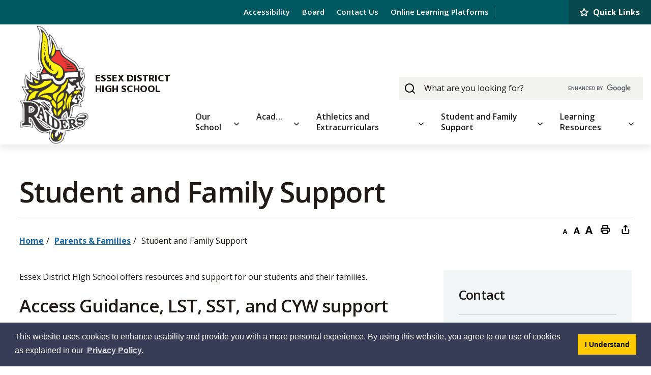

--- FILE ---
content_type: text/html; charset=utf-8
request_url: https://www.publicboard.ca/en/edhs/student-and-family-support.aspx?_mid_=7467
body_size: 23001
content:

<!DOCTYPE html>
<html lang="en" xml:lang="en" xmlns="http://www.w3.org/1999/xhtml">
<head>

<meta http-equiv="Content-Type" content="text/html; charset=utf-8" />
<meta http-equiv="Content-Style-Type" content="text/css">
<meta http-equiv="Content-Script-Type" content="text/javascript">
<meta name="viewport" content="width=device-width, initial-scale=1.0, minimum-scale=1.0, user-scalable=yes" />
<meta property="og:type" content="website" />


<script type="text/javascript">
    var esol_ico_width = 0;

    try {
        esol_ico_width = window.innerWidth
            || document.documentElement.clientWidth
            || document.body.clientWidth;
    } catch (err) { }

    var iCreateObject =
    {
        isSiteInDebugMode: "False".toLowerCase() == "true",
        isSiteInICreateMode: "False".toLowerCase() == "true",
        lang: "en",
        isIe8: false,
        corpHome: "https://www.publicboard.ca/",
        corpRoot: "/",
        gaTrackingCode: '',
        isSiteInLocalDevelopment: 'False'.toLowerCase() == "true",
        isSiteInPreviewMode: 'False'.toLowerCase() == "true",
        isiCreateGeneratedPage: 'False'.toLowerCase() == "true",
        newsFeeds: {},
        isMobile: esol_ico_width <= 767,
        calendarUrl: 'https://calendar.publicboard.ca/',
        iCreateTheme: '',
        fullPageUrl: 'https://www.publicboard.ca/en/edhs/student-and-family-support.aspx?_mid_=7467',        
        iCreatePageId: 2949,
        iCreateHome: 'https://icrt-publicboard.esolg.ca/',
        boardHome: 'https://gecdsb-icrt-publicboard.esolg.ca/',
        virtualPath: '11226206_gecdsb',
        schoolsitePath: 'edhs',
        schoolsiteName: 'Essex District High School',
        schoolNameForSite: 'Essex District High School',
        schoolsiteType: 'secondary',
        schoolsiteCode: '251',
        schoolEdsbyId: '909440',
        schoolGoogleSearchId: '44dbfb8c4503901f5',
        schoolFeedbackId: '9feb27c0-58dd-430e-ada3-de326b7cdd5a',
        editorHotKey: 'f9_f9',
        newsEmergencyBannerUrl: '/Modules/NewsModule/services/getAlertBannerFeeds.ashx',
        newsHost: '',
        siteTitle: 'Greater Essex County District School Board',
        publicFullPageUrl: 'https://www.publicboard.ca/en/edhs/student-and-family-support.aspx?_mid_=7467',
        monsidoPluginEnabled: 'False'.toLowerCase() == "true",
        languageResources: {"Modules_News_controls_Global_ViewMoreLinkTitle":"Click to view all","Modules_News_controls_Global_PauseAlert":"Pause","Modules_News_BlogComments_ErrorAuthorInvalidCharacters":"Comment Author include invalid characters","Modules_PageSubscription_controls_pageSubscriptionButton_ButtonTitle":"Click here to subscribe to this page updates","Common_includes_quicklinksAdvanced_Section3HeaderText":"News Centre","Modules_email_emailattachment_Instructions":"Please enter your email address, subject and message, and click the \"Send Email\" button.  If your request requires follow-up, please be sure to include your full name, day-time phone number and any relevant address information in the text of your email message.","Common_Includes_skipNavigation_SkipContentTitleText":"Skip Navigation and go to Content","Modules_News_Search_RefreshText":"Refresh","Modules_News_BlogPost_FeedLabel":"Feed","Modules_PageSubscription_GetPageSubscriptionForm_LastNameLabel":"Last Name","Modules_PageSubscription_GetPageSubscriptionForm_EmailFormatError":"Email is not in a valid format.","Modules_News_index_BackLinkTitleText":"Back to News","Modules_News_BlogSearch_CommentsLinkAltText":"link to Comments","Modules_News_controls_EmergencyAlertBanner_AttachmentTitle":"Attachments","Modules_PageSubscription_GetPageSubscriptionForm_LastNameError":"Last Name is a required field","Modules_News_BlogPost_ItemPlaceholder":"Enter item","Modules_AtoZ_BackToTop":"Back to Top","Modules_News_BlogComments_SubmitText":"Submit","Modules_search_hosted_OccurrencesText":"\u003cstrong\u003eoccurrences\u003c/strong\u003e:","Modules_Contact_Controls_BasicSearch_SearchFormLegend":"Search","Common_Includes_SubNavToggle_ViewFull_Text":"View full","Modules_News_BlogComments_ErrorAuthorBlank":"Comment Author must not be blank","Modules_email_Global_SubmitTitleText":"Click to Send Email","Modules_AtoZ_BackToTopTitleText":"Click to go Back To Top","Modules_News_Global_NewPostLinkTitle":"New Post","Modules_search_controls_Global_PlaceHolderText":"Search","Modules_email_emailattachment_NoIdError":"No Id has been specified please try again...","Modules_News_Global_RelatedPhotosText":"Related Photos","Modules_search_hosted_BasicSearchLabelText":"Basic Search","Modules_DocumentManager_search_input_label":"Search by Keywords","Modules_email_emailattachment_ErrorName":"Your name is required.","Common_Includes_popups_footerPopupCalendarC_Zone2Title":"Programs","Common_contrastIncreaseToast":"High Contrast Mode is on","Modules_News_BlogPost_PostText":"Post","Modules_email_emailattachment_differentClientContactError":"Email can not be sent. Please contact site administrator.","Modules_DocumentManager_results_modal_close_label":"Close","Common_Includes_popups_footerPopupCalendarC_Zone1Title":"Events","Modules_News_BlogPost_ContactEmailLabel":"Contact Email","Common_Includes_headInterior_TableScrollMessage":"Scroll right to view complete table","Modules_News_Global_AttachmentsHeading":"Attachments","Modules_PageSubscription_controls_pageSubscriptionButton_ButtonText":"Subscribe to page updates","Common_includes_facebookTicker_FacebookTitleText":"Link to Twitter","Common_Includes_IdLikeToDropdown_IdLikeToText":"I want to...","Modules_News_BlogPost_ImagesLabel":"Images (Image types allowed: PNG, JPEG, BMP, GIF)","Common_includes_quicklinksAdvanced_Section5ImageAltText":"Locate a Facility Image","Modules_Calendar_controls_Global_ViewAllTitleText":"View All Events","Modules_News_Search_PageNumberText":"Page Number","Modules_DocumentManager_results_view_document_text":"View Document","Modules_PageSubscription_GetPageSubscriptionForm_FormTitleText":"Subscribe to","Modules_News_BlogSearch_ArchiveHeaderText":"Archive","Modules_PageSubscription_GetPageSubscriptionForm_FirstNameLabel":"First Name","Modules_PageSubscription_GetPageSubscriptionForm_FirstNameError":"First Name is a required field","Modules_News_BlogPost_AttachmentLabel":"Attachments (Document types allowed: PDF, DOC, DOCX, XLS, XLSX)","Common_scripts_youTubePlayer_DescriptionTitleText":"Description","Modules_email_Global_CharactersRemaining":"characters left","Modules_News_Search_SearchBoxPlaceholder":"Search News...","Common_Includes_twitterFeed_ViewAllTitleText":"Link to Twitter","Modules_PDFBuilder_AddButtonText":"Add to Report","Common_Layouts_Homepage_TwitterFeedText":"Latest Tweets","Modules_News_BlogComments_CommentText":"Comment","Common_contrastDecreaseToast":"High Contrast Mode is off","Common_error_ErrorText":"Error","Common_Layouts_Global_MainMenuButton":"Menu","Modules_DocumentManager_filter_join_text":"and","Common_Login_UsernameText":"Username","Modules_DocumentManager_search_button_label":"Search","Common_includes_socialLinks_FollowUsText":"Connect","Modules_email_Global_SubmitText":"Send Email","Modules_email_emailattachment_AttachmentDelete":"Remove attached file","Common_Includes_IdLikeToDropdownMega_ViewAllText":"View All..","Modules_News_BlogPost_CancelText":"Cancel","Modules_News_BlogComments_CommentPluralText":"Comments","Modules_search_controls_search_SearchButtonAlt":"Go!","Modules_email_emailattachment_InvalidFileExtension":"Invalid attachment provided. Valid attachment extensions are .docx, .xlsx, .gif, .jpg, .jpeg, .png, .pdf","Common_scripts_youTubePlayer_TitleText":"Title","Modules_Contact_Controls_BasicSearch_SearchResultsHeading":"Search Results","Common_Layouts_Global_PauseTitleSocialTicker":"Pause Social Ticker","Modules_Contact_Controls_PhoneDirectory_DialLinkTitleText":"Click to dial","Common_Layouts_Global_PauseText":"Pause","Modules_Contact_Controls_PhoneDirectory_CollapseAllText":"Collapse All","Modules_email_Global_CloseWindowText":"Close this Window","Modules_News_confirm_ErrorMessage":"Unfortunately an error has occured while processing your confirmation. \u003cbr /\u003e We apologize for the inconvenience.","Modules_News_controls_Global_ErrorFeed":"An error occurred - Unable to pull content","Modules_News_BlogComments_DislikeText":"Dislike","Modules_NoSchoolOfficeHours_Text":"No Office Hours Info","AriaLabel_Modules_Newsv2_LightBoxClose":"Close Image Modal","Modules_News_BlogComplete_BackToItemText":"Back to Item","Common_Layouts_Global_LogoAltText":"Logo","Common_Includes_mobileSubNavContainer_SubNavTitle":"More in this Section...","Modules_email_emailattachment_ErrorCaptcha":"Please select the \"I\\\u0027m not a robot\" button and try again.","Modules_News_BlogSearch_PostListTitle":"Latest Posts","Modules_search_hosted_BasicSearchPanelTitle":"Basic Search","Modules_email_emailattachment_ErrorMessage":"Invalid message. Your message should contain at least 1 character and no more than 2000.\\r\\nYou have entered","Modules_Polling_GetCurrentPoll_SubmitPollText":"Vote Now!","Modules_email_MailTo_NameLabel":"Your Name","Common_Includes_Actions_PrintPage":"Print This Page","Common_includes_quicklinksAdvanced_Section6HeaderText":"Contact Us","Modules_News_BlogPost_ErrorInvalidImage":"is not a valid image file.","Modules_Polling_PollFeedError":"Unable to pull Poll data","Common_Includes_IdLikeTo_ViewAllTitleText":"View More for","Common_Includes_LocateFacility_ViewAllText":"View All...","Modules_search_hosted_NoResults":"No Search Results","Modules_News_BlogSearch_SearchHeaderText":"Search","Common_scripts_responsiveScripts_MainNavToggleText":"Toggle section","Modules_News_index_RSSAltText":"Open new window to subscribe via RSS","Common_Includes_FooterNav_DesignedByText":"By GHD Digital","Common_Includes_mobileDropdown_CloseIconAltText":"Close menu icon","Modules_NoSchoolBellTimes_Text":"No Bell Times Info","Modules_email_MailTo_RecipientEmailLabel":"Recipient Email","Modules_email_InstructionsRequired":"Required fields are marked with asterisks (*)","Modules_AtoZ_JavascriptDisabled":"\u003cp\u003eJavaScript Disabled. \u003c/p\u003e\u003cp\u003ePlease enable JavaScript to view this content.\u003c/p\u003e","Modules_News_BlogPost_ErrorMaxAttachments":"You have reached the maximum number of attachments allowed","Common_contrastDecrease":"Decrease Contrast","Modules_search_hosted_SortByRelevence":"relevance","Modules_ChartingModule_ChartError":"An error occurred retrieving the chart","Modules_News_Global_BackToSearchTitle":"Link back to search page","Common_Includes_IdLikeToDropdownMega_IdLikeToText":"I\u0027d Like To...","Modules_News_BlogComments_CommentLabel":"Comment (maximum of 500 characters)","Modules_AtoZ_controls_AtoZBar_TitleText":"A to Z Listing","Modules_News_Global_TwitterShareText":"Tweet","Modules_News_BlogPost_Expiration90":"90 days","Modules_News_BlogPost_Expiration15":"15 days","Modules_News_BlogPost_Expiration30":"30 days","Modules_News_BlogPost_Expiration60":"60 days","Common_Login_ForgotPasswordText":"Forgot Password?","Modules_Calendar_controls_CalendarSocialTab_TitleText":"Events Calendar","Modules_search_hosted_FindResultsText":"Find Results","Common_Layouts_Global_PauseTitleNewsTicker":"Pause News Ticker","Modules_News_BlogComments_CommentHeadingText":"Post a Comment","Modules_Calendar_controls_Global_NoEventsText":"No Events","Modules_News_controls_BrowserAlertBanner_CloseText":"Close Browser Alert Banner","Modules_email_emailattachment_EmailError":"We were unable to send your email at this time please try again later.","Modules_Contact_controls_PhoneDirectory_ExpandContactText":"Toggle contact details","Modules_email_MailTo_ValidationHeaderText":"The following errors require your immediate attention:","Modules_email_emailattachment_EmailLabel":"Your email Address","Modules_DocumentManager_results_view_document_arialabel_view_text":"View","Modules_News_BlogPost_NewPostHeadingText":"New Post","Common_includes_quicklinksAdvanced_Section4TitleText":"Attend an Event","Modules_email_emailattachment_TotalAttachmentSizeError":"Try removing one or more attachments before sending. The total attachment size exceeds the allowable limit","Common_idliketo_IdLikeToText":"I\u0026apos;d Like To...","Common_Includes_subNavTrigger_Text":"Menu","Modules_Calendar_controls_Global_FeedErrorText":"An error occured","Common_includes_facebookTicker_ErrorText":"An error occurred - Unable to pull content","Modules_search_controls_search_SearchButtonText":"Go!","Common_contrastIncrease":"Increase Contrast","Modules_Polling_PollResults_VotesLabel":"Votes","Modules_News_Search_NextPageText":"Go to next page","Modules_News_BlogComments_NameLabel":"Name","Modules_News_confirm_SuccessMessage":"Thank you for confirming your subscription; you will now receive our news items directly in your inbox.","Common_Includes_SocialMediaPlugin_PostedText":"Posted:","Modules_Calendar_controls_miniCalendar_PrevText":"View previous month","Modules_search_hosted_SearchAll":"Show Results for All Sites","Modules_Contact_Controls_BasicSearch_KeywordLabel":"Keyword","Common_Includes_IdLikeToDropdownMega_IdLikeToLinkTitleText":"View our I\u0027d Like To... page","Modules_email_emailattachment_ErrorMessageAlone":"Invalid message. Your message should contain at least 1 character and no more than 2000.","Common_includes_quicklinksAdvanced_Section5HeaderText":"Locate a Facility","Modules_News_BlogPost_NamePlaceholder":"Your name","Modules_News_Global_BackToSearchText":"Back to Search","Modules_email_MailTo_CommentsLabel":"Comments","AriaLabel_Modules_PhotoGallery_PreviousArrow":"Go to previous image","Modules_email_emailattachment_ErrorMessageAfterText":"character(s)","Modules_News_BlogSearch_CommentsText":"Comments","Modules_ChartingModule_DataSeriesColTitle":"Name","Modules_DocumentManager_clear_button_label":"Clear","Modules_Contact_Controls_CategoryAtoZ_LetterLinkTitle":"Jump to","Modules_Contact_Controls_BasicSearch_SearchButtonText":"Search","Modules_News_BlogPost_SubscribeButtonText":"Subscribe to Blog","Modules_Calendar_controls_Global_EventLinkTitleText":"View event","Modules_News_Search_LastPageText":"Go to last page","Modules_News_BlogPost_ContactNameLabel":"Contact Name","Common_includes_quicklinksAdvanced_Section5TitleText":"Locate a Facility","Modules_News_Services_getTopFiveBlogs_NoBlogText":"No Blogs","Modules_search_hosted_PagingNext":"Next","Modules_search_hosted_PagingText":"Viewing {0} to {1} of {2} results","Common_Includes_subNavTrigger_IconAltText":"Show or hide navigation","Modules_PageSubscription_GetPageSubscriptionForm_EmailLabel":"Email Address","Modules_email_emailattachment_EmailSender":"Email Sent By: ","Modules_PageSubscription_GetPageSubscriptionForm_EmailError":"Email is a required field","Modules_News_Search_AccordionOpenCloseText":"Expand/Minimize","Modules_News_controls_Global_PauseAlertTitleText":"Pause Alert","Common_Includes_socialCornerLinks_IconImageAltText":"Social Corner icon","Modules_email_emailattachment_TotalAttachmentSizeText":"Total size of attachment(s) added","Modules_email_Global_reCaptcha":"reCaptcha verification","Common_includes_quicklinksAdvanced_Section2HeaderText":"Stay Informed","Modules_News_BlogPost_ContactPhoneLabel":"Contact Phone","Common_includes_twitterTicker_TwitterTitleText":"Link to Twitter","Modules_DocumentManager_results_view_document_arialabel_in_new_window_text":"in new window","Modules_News_BlogPost_ErrorCreatingBlog":"Error occurred while creating blog item.","Modules_News_BlogPost_SubmitText":"Submit","Common_includes_quicklinksAdvanced_Section3TitleText":"News Centre","Modules_email_MailTo_ErrorYourEmailInvalid":"Sender email is invalid","Modules_News_BlogPost_DescriptionLabel":"Description","Modules_News_Search_ReadMoreText":"Read More","Modules_News_BlogPost_ErrorInvalidDocument":"is not a valid document file.","Modules_search_hosted_ClearButtonText":"Clear","Modules_Polling_GetCurrentPoll_ViewPollResultsTitleText":"Click to View Results","Modules_PDFBuilder_PrintButtonTitleText":"Click to review, download and print report","Modules_News_BlogPost_PostingExpirationLabel":"Expiration Date","Common_Includes_socialMediaPlugin_TwitterViewAllText":"View Our Twitter Page","AriaLabel_Common_GoogleTranslateButton":"Google Translate Button","Modules_Polling_PollResults_BackText":"Back","Modules_search_hosted_KeywordAllText":"with \u003cstrong\u003eall of the words\u003c/strong\u003e:","Modules_email_emailattachment_ErrorFileTooLarge":"File Size exceeds {0}MB file limit...","Modules_News_Search_ReadMoreTitleText":"Read More","Common_Layouts_ContentPull_SecuredEmail_Url_Join_LinkText":" at ","Modules_search_hosted_KeywordExactText":"with the \u003cstrong\u003eexact phrase\u003c/strong\u003e:","AriaLabel_Common_contrastIncrease":"Switch to high contrast mode","Common_Includes_Actions_TextDecrease":"Decrease text size","Common_includes_quicklinksAdvanced_Section4HeaderText":"Attend an Event","Common_Includes_IdLikeTo_ViewAllLinkText":"View More...","Modules_News_BlogComments_LikeText":"Like","Common_Includes_Translate_Text":"Translate","Modules_News_BlogPost_ContactEmailPlaceholder":"Enter email","Modules_News_Search_PageConnectorText":"of","Modules_News_BlogPost_ErrorFileReaderNotSupport":"This browser does not support HTML5 FileReader.","Common_includes_quicklinksAdvanced_Section2ImageAltText":"Stay Informed Image","Common_Includes_Share_ShareImageAlt":"Share This Page","Modules_News_controls_Global_JavascriptDisabledText":"JavaScript is disabled. Please enable JavaScript to view this content.","Modules_News_BlogComments_ErrorCaptcha":"Google Authentication (I\u0027m not a robot) must be checked.","Modules_News_controls_NewsSocialTab_HeaderLinkTitleText":"News","Modules_News_BlogSearch_ArchiveMonthPlaceholderText":"Select Month","Common_Includes_subFooter_TwitterPauseText":"Pause","AriaLabel_Modules_Newsv2_LightBoxNext":"Go to next image","AriaLabel_Modules_Newsv2_LightBoxPrev":"Go to previous image","Modules_email_MailToTemplate_TemplateText":"{5} ({0}) has sent you information from the \u003ca href=\u0027{1}\u0027\u003e{2}\u003c/a\u003e website.\u003cbr /\u003e\u003cbr /\u003e\r\n\u003cb\u003eMessage:\u003c/b\u003e\u003cp style=\u0027padding: 20px;\u0027\u003e{3}\u003c/p\u003e","Modules_News_BlogComments_ReplyTitleText":"Click to reply","Modules_Contact_Controls_PhoneDirectoryWithPhoto_NoImageAltText":"No image to display","Modules_Polling_GetCurrentPoll_ErrorNoOptionSelected":"Please select an option","Modules_News_Global_NoResults":"No Results Found","Common_Includes_interiorQuicklinks_QuickLinksTitle":"Quick Links","Modules_News_controls_Global_BrowserAlertBannerCloseText":"Close Old Browser Notification","Modules_search_hosted_KeywordAnyText":"with \u003cstrong\u003eat least one\u003c/strong\u003e of the words:","Modules_Polling_GetCurrentPoll_SubmitPollTitleText":"Click to Vote Now!","Modules_email_MailTo_ErrorYourEmailRequired":"Sender email is a required field","Modules_News_BlogPost_ItemLabel":"Item","Modules_search_hosted_AdvancedSearchText":"Advanced Search","Modules_News_BlogPost_ErrorNoCategory":"Category must be selected","Modules_Feedback_FeedbackText":"Feedback","Modules_News_Global_ErrorArticleNotFound":"The item you are looking for either doesn\u0027t exist or has been removed from the site. Sorry for the inconvenience.","Modules_AtoZ_SameWindowText":"View our","Modules_News_BlogPost_ErrorFileTooBig":"file size is over 1MB.","Modules_News_BlogPost_CategoryLabel":"Category","Modules_Polling_GetCurrentPoll_ErrorAlreadySubmitted":"You have already submitted a response to this poll!","Modules_email_emailattachment_EmailTemplate":"{0}{0}-------------------------------------{0}Origin: {1}{0}-------------------------------------{0}{0}This email was sent to you by {2} through {3}.","Modules_News_Global_PostedDateText":"Posted on","Common_Includes_Actions_Email":"Email This Page","Modules_News_controls_Global_NextAlertTitleText":"Next Alert","Modules_News_controls_BrowserAlertBanner_Message":"It appears you are trying to access this site using an outdated browser.  As a result, parts of the site may not function properly for you.  We recommend updating your browser to its most recent version at your earliest convenience.","Common_Layouts_Interior_RelatedLinksText":"Related Links","Common_Layouts_Global_MainMenuClose":"Close main menu","Common_includes_quicklinksAdvanced_Section6TitleText":"Contact Us","Modules_PageSubscription_GetPageSubscriptionForm_SubscribeText":"Subscribe","Common_includes_quicklinksAdvanced_Section1SubHeaderText":"You spoke, we acted...","Modules_Calendar_controls_Global_LoadingText":"Loading","Modules_News_BlogComments_CategoryText":"Category","Modules_News_Search_SearchButtonTitleText":"News Search","Modules_Calendar_controls_miniCalendar_MonthTitleText":"View","Common_scripts_icrtTicker_PlayText":"Play","Common_includes_quicklinksAdvanced_Section1HeaderText":"Get Involved","Modules_Contact_Controls_PhoneDirectoryWithPhoto_EditButtonText":"Edit","Modules_News_Search_SearchBoxTitle":"Search News","Modules_News_BlogPost_NameLabel":"Name","Modules_Polling_PollResults_ChoiceLabel":"Choice","Modules_email_emailattachment_NameLabel":"Your Name","Modules_email_scripts_DisabledMessage":"Sorry, email is disabled within iCalendar or iBlog generated pages","Common_Includes_subFooter_TwitterFeedTitleText":"Recent Tweets","Modules_email_emailattachment_AttachmentDeleteText":"Remove","Modules_PageSubscription_Global_CloseText":"Close","AriaLabel_Modules_PhotoGallery_Pause":"Pause photo gallery","Modules_PDFBuilder_AddLinkTitleText":"Click to add this page to the report","Modules_search_hosted_ShowText":"Show","Modules_News_controls_Global_LoadingText":"Loading...","Modules_News_controls_Global_NextAlertText":"Next","AriaLabel_Common_GoogleTranslate":"Google Translate Widget","Modules_News_BlogComments_ErrorCommentBlank":"Comments must not be blank.","Common_Includes_skipNavigation_SkipContentText":"Skip to Content","Common_Includes_subFooter_TwitterIconAltText":"Twitter logo","Modules_email_emailattachment_ErrorInvalidEmail":"Invalid email address.","Modules_email_MailTo_ErrorEmailRequired":"Recipient email is a required field","Modules_News_BlogComments_PostedBy":"Posted By","Modules_News_BlogSubmitSuccess_BackText":"Back","Modules_email_emailattachment_EmailSuccess":"Your email has been sent...","Modules_email_MailTo_ErrorSendingEmail":"Could not send email","Modules_search_hosted_OccurrencesAnywhere":"anywhere in the page","Common_Layouts_Global_LogoLinkText":"Click to return to the homepage","Modules_search_hosted_OccurrencesUrl":"in the URL of the page","Modules_News_controls_Global_PreviousAlertText":"Previous","Modules_email_MailTo_Instructions":"To email this page, fill in the form below and click the \u003cem\u003eSend Email\u003c/em\u003e button","Modules_search_hosted_KeywordExcludeText":"\u003cstrong\u003ewithout\u003c/strong\u003e the words:","Common_Includes_footerSitemap_ViewAllLinkText":"View All...","Common_Includes_Share_EmailText":"Email","Common_Includes_mobileNav_MenuIconAltText":"Main menu icon","Common_includes_quicklinksAdvanced_Section1TitleText":"Get Involved","Modules_News_BlogSearch_SearchText":"Search","Common_Login_PasswordText":"Password","Modules_email_emailattachment_AttachmentAdd":"Add attachment","Modules_AtoZ_controls_AtoZBar_LinkTitleText":"a to z","Common_Includes_Share_ShareProviderImageAlt":"Open new window to share this page via","Common_includes_twitterTicker_ErrorText":"An error occurred - Unable to pull content","Common_includes_quicklinksAdvanced_Section1ImageAltText":"Get involved image","Modules_News_BlogSearch_SearchPlaceholderText":"What are you looking for?","Modules_News_BlogComplete_ThankYouMessage":"Thank you for submitting your comments.","Common_sitemap_SiteMapText":"Sitemap","Modules_search_hosted_OccurrencesTitle":"in the title of the page","Modules_search_hosted_PagingPrevious":"Previous","Modules_email_emailattachment_MessageLabel":"Your Message","Modules_Calendar_controls_Global_ViewAllText":"View More","Common_scripts_youTubePlayer_DescriptionText":"Created using HTML elements, videos are loaded and played from the server or Youtube.","Common_Layouts_ContentPull_SecuredEmail_PartialLinkText":"New window will open to ","Modules_email_emailattachment_files":" files","Modules_NoSchoolContactinfo_Text":"No School Contact Info","Modules_Calendar_controls_miniCalendar_NextText":"View next month","Modules_News_BlogComments_ReplyText":"Reply","Modules_email_Global_CloseWindowTitleText":"Close this Window","Modules_News_controls_BrowserAlertBanner_AlertTitle":"Browser Compatibility Notification","Modules_search_hosted_SearchButtonText":"Search","Modules_search_hosted_SearchSiteOnly":"Show Results for This Site Only","Common_Includes_breadCrumbs_HomeText":"Home","Modules_Customdev_Exception_Errormsg":"Unable to retrieve data","Modules_News_BlogSubmitSuccess_SuccessMessage":"Thank you for submitting your item.","Modules_News_BlogSubmitSuccess_BackTitleText":"link back to submit a blog page","Modules_News_BlogPost_ContactNamePlaceholder":"Enter name","Modules_DocumentManager_results_download_selected_text":"Download Selected Documents","Modules_News_controls_Global_ViewMoreText":"View All","Modules_PageSubscription_ConfirmationDialog_TitleText":"Page Subscription Confirmation","Modules_News_Search_PageNumberTotalText":"Displaying","AriaLabel_Modules_PhotoGallery_NextArrow":"Go to next image","Modules_News_BlogPost_ErrorMaxImages":"You have reached the maximum number of images allowed","Common_Includes_Share_EmailImageAlt":"Email this page","Modules_News_Global_SubscribeText":"Subscribe","Common_Includes_Actions":"Resize text, Print and Share to Social Media","Common_Layouts_Homepage_NewsTickerTitle":"Latest News","Modules_News_controls_Global_PreviousAlertTitleText":"Previous Alert","Modules_News_Search_MonthNames":"[\u0027January\u0027, \u0027February\u0027, \u0027March\u0027, \u0027April\u0027, \u0027May\u0027, \u0027June\u0027, \u0027July\u0027, \u0027August\u0027, \u0027September\u0027, \u0027October\u0027, \u0027November\u0027, \u0027December\u0027]","Modules_email_scripts_NotSupportedMessage":"Your browser is not capable of performing this operation!","Common_Includes_popups_footerPopupCalendarA_Zone3Title":"Upcoming Events","Modules_News_controls_NewsSocialTab_HeaderText":"News","Modules_search_ResultsTitle":"Search Results","Modules_PageSubscription_GetPageSubscriptionForm_PageSubscriptionTitle":"Page Subscription","Modules_email_MailTo_YourEmailLabel":"Your Email","Common_Includes_breadCrumbs_HomeTitleText":"Homepage ","Modules_News_Global_CharacterCountLabel":"Character count","Common_Login_LogonButtonText":"Log On","Modules_News_Global_FacebookLikeTitle":"facebook like button","Modules_email_emailattachment_BrowseTitleText":"Browse to select a file","Modules_email_emailattachment_AttachmentLabel":"Attachment","Modules_Polling_PollResults_ThankYouMessage":"Thank you for your submission!","Common_Includes_mobileDropdown_CloseLinkText":"Close menu","Common_scripts_icrtTicker_PauseText":"Pause","Modules_DocumentManager_filter_text":"Or Filter Results By","Modules_email_MailTo_ErrorEmailInvalid":"Recipient email is invalid","Modules_DocumentManager_results_select_for_download_text":"Select for Download","Modules_News_BlogSearch_FeaturePostsHeaderText":"Featured Posts","Common_includes_browseAloud_BrowseAloudText":"BrowseAloud","Modules_Contact_Controls_PhoneDirectory_ExpandAllText":"Expand All","Modules_search_hosted_ToggleText":"Toggle","Modules_AtoZ_LoadingMessage":"Loading...","Modules_News_Search_FirstPageText":"Go to first page","Modules_News_Global_MaxCharactersReached":"Reached maximum characters allowed","Modules_DocumentManager_search_container_label":"File Search","Common_includes_quicklinksAdvanced_Section2TitleText":"Stay Informed","Modules_search_hosted_ResultsTitle":"Search Results","Modules_News_controls_Global_EmergencyAlertBannerCloseText":"Close Alert Banner","Common_Includes_socialCornerLinks_LinkTitleText":"Social Corner","Modules_News_BlogComments_ErrorInvalidCharacters":"Comments include invalid characters","Modules_News_Global_SubscribeTitleText":"Click to subscribe","Modules_email_emailattachment_EmailAutoReplyBodyTemplate":"This message is to confirm receipt of your recent email to the {1}{0}{0}Thank you,{0}{1}","Common_Includes_socialMediaPlugin_TwitterViewAllTitleText":"View Our Twitter Page","Modules_PDFBuilder_AddButtonTitleText":"Click to add this page to the report","Modules_email_emailattachment_BrowseText":"Browse","Modules_News_Global_NewPostLinkText":"New Post","Modules_News_BlogPost_PostingDateTimeLabel":"Posting Date \u0026amp; Time","Modules_Polling_PollResults_BackTitleText":"Click to go Back","Modules_News_controls_Global_PlayAlert":"Play","Modules_DocumentManager_results_view_details_text":"View Details","Modules_Polling_GetCurrentPoll_ViewPollResultsText":"View Results","Modules_email_emailattachment_SubjectLabel":"Subject","Modules_News_Global_PostedOnText":"Posted On","Modules_email_emailattachment_AttachmentMaximum":"Maximum number of attachments reached","Modules_News_BlogPost_DetailText":"Details","Modules_PageSubscription_GetPageSubscriptionForm_CaptchaError":"Please check I\u0026apos;m not a robot.","Common_Includes_Actions_TextDefault":"Default text size","Common_Layouts_Global_PauseTitle":"Pause Ticker","Common_includes_quicklinksAdvanced_Section4ImageAltText":"Attend an Event Image","Modules_News_Search_PreviousPageText":"Go to previous page","Modules_News_BlogPost_ContactPhonePlaceholder":"Enter phone","Modules_News_BlogComplete_BackToItemTitleText":"Click to go back to item","Common_pagenotfound_PageNotFoundText":"Page Not Found","AriaLabel_Modules_Newsv2_LightBoxCancel":"Cancel","Common_Includes_socialCornerLinks_Text":"Social Corner","Modules_News_controls_EmergencyAlertBanner_AttachmentLinkTitle":"Click to view","Common_Includes_twitterFeed_ErrorText":"An error occurred - Unable to pull content","Modules_PDFBuilder_PrintButtonText":"Download and Print Report","Modules_News_index_BackLinkText":"Back to Search","Common_includes_quicklinksAdvanced_Section3ImageAltText":"News Centre Image","Modules_News_BlogSearch_ItemLinkTitle":"View item","Modules_AtoZ_NewWindowText":"Open new window to view","Modules_PDFBuilder_LogoAltText":"Logo","Modules_Calendar_controls_Global_JavascriptDisabled":"JavaScript is disabled. Please enable JavaScript to view this content.","Modules_Polling_GetCurrentPoll_PollNotAvailable":"Poll Not Available","Modules_News_controls_NewsFeedPlugin_PluginTitleText":"Latest News","AriaLabel_Modules_PhotoGallery_Play":"Start photo gallery","Common_Includes_Actions_TextIncrease":"Increase text size","Common_scripts_youTubePlayer_FeedErrorText":"Error retrieving youtube feed","Modules_PageSubscription_GetPageSubscriptionForm_Required":"Required fields are marked with asterisks (*)","Modules_search_controls_search_SearchButtonTitle":"Click to view search page.","Modules_PDFBuilder_AddLinkText":"+","Common_includes_quicklinksAdvanced_Section6ImageAltText":"Contact Us","Common_Includes_mobileNav_ContactIconAltText":"Contact Us","Common_Includes_SubNavToggle_CloseFull_Text":"Close full","Modules_PageSubscription_GetPageSubscriptionForm_CancelText":"Cancel","Modules_email_emailattachment_EmailAutoReplySubject":"(Automatic Reply) Thank you for contacting the ","Common_scripts_youTubePlayer_ChannelUserErrorText":"Error, the user/channel provided either was not found or has no data","Modules_DocumentManager_results_modal_label":"View Results Modal","Modules_Polling_PollResults_TotalLabel":"% Total","Modules_search_hosted_SortByText":"\u003cstrong\u003esort\u003c/strong\u003e by:","Common_includes_quicklinksAdvanced_Section1Icon1Alt":"Get Involved","Common_includes_quicklinksAdvanced_Section1Icon3Alt":"Get Involved","Common_includes_quicklinksAdvanced_Section1Icon2Alt":"Get Involved","Common_includes_quicklinksAdvanced_Section1Icon4Alt":"Get Involved","Modules_search_hosted_SortByDate":"date","Modules_News_BlogComments_ErrorCommentTooLong":"Comments must be less than 500 characters."},
        contentPullSiteUrl: '',
        primaryDomain: "publicboard.ca",
        micrositePath: "mediacentre",
        micrositeName: ""
    }

    var myStringArray = "".split(',');
    for(var i = 0; i < myStringArray.length; i++)
    {
        var mySubstring = myStringArray[i].split('|');
        iCreateObject.newsFeeds[mySubstring[0]] = mySubstring[1];
    }

    try {
        if (document.location.href.toLowerCase().indexOf('https://') == 0) {
            iCreateObject.corpHome = 'https://' + iCreateObject.corpHome.substring(8);
        }
    } catch (err) { }

    if (iCreateObject.isSiteInLocalDevelopment)
        console.log(iCreateObject);

</script>

<!--This is only needed if you are using the Google translate widget-->
<meta name="google-translate-customization" content="64f17b6d9cb6233b-e59f9de7b0b09f30-g4ca0816f9369ddc5-e"/>



<!-- Preconnect Google Font -->
    <link rel="preconnect" href="https://fonts.googleapis.com">
    <link rel="preconnect" href="https://fonts.gstatic.com" crossorigin>
    <link href="https://fonts.googleapis.com/css2?family=Open+Sans:ital,wght@0,400;0,600;0,700;1,400;1,600;1,700&family=Hind:wght@700&display=swap" rel="stylesheet">
    <noscript>
        <link href="https://fonts.googleapis.com/css2?family=Open+Sans:ital,wght@0,400;0,600;0,700;1,400;1,600;1,700&family=Hind:wght@700&display=swap" rel="stylesheet">
    </noscript>

<!-- Preload Icon Font -->
<link rel="preload" as="font" href="/Common/styles/fonts/icomoon.woff?fpr1jd" type="font/woff" crossorigin="anonymous">

<link rel="apple-touch-icon" sizes="180x180" href="/apple-touch-icon.png" />
<link rel="icon" type="image/png" href="/favicon-32x32.png" sizes="32x32" />
<link rel="icon" type="image/png" href="/favicon-16x16.png" sizes="16x16" />
<link rel="mask-icon" href="/safari-pinned-tab.svg" color="#005961" />

<link rel="manifest" href="/site.webmanifest" />
<meta name="theme-color" content="#005961"/>
<meta name="msapplication-TileColor" content="#005961">

<meta name="twitter:card" content="summary" />


<link href="/Common/styles/icreate.css" rel="stylesheet" type="text/css" media="screen" />
<link href="/Common/styles/print.css" rel="stylesheet" type="text/css" media="print" />
<link rel="preload" href="https://js.esolutionsgroup.ca/js/libs/jquery-ui/1.10.4/resources/themes/base/jquery-ui.min.css" as="style" onload="this.onload=null;this.rel='stylesheet'">
<noscript><link rel="stylesheet" href="https://js.esolutionsgroup.ca/js/libs/jquery-ui/1.10.4/resources/themes/base/jquery-ui.min.css"></noscript>
<link href="https://customer.cludo.com/css/overlay/cludo-search-default.min.css" type="text/css" rel="stylesheet" />
<!--[if lte IE 9]>
<script src="https://api.cludo.com/scripts/xdomain.js" slave="https://api.cludo.com/proxy.html" type="text/javascript"></script>
<![endif]-->


 <!-- Modernizr needs to be in head to preview FOUC. Best after stylesheet references -->
<script type="text/javascript" src="/Common/scripts/modernizr.min.js"></script>

<link rel="stylesheet" type="text/css" href="https://cdnjs.cloudflare.com/ajax/libs/cookieconsent2/3.1.0/cookieconsent.min.css">
<script src="https://cdnjs.cloudflare.com/ajax/libs/cookieconsent2/3.1.0/cookieconsent.min.js"></script>
<script>
    window.addEventListener("load", function () {
        var popupElement;
        window.cookieconsent.initialise({
            palette: {
                "popup": {
                    "background": "#373D57"
                },
                "button": {
                    "background": "#ffca00"
                }
            },
            content: {
                "message": "This website uses cookies to enhance usability and provide you with a more personal experience.  By using this website, you agree to our use of cookies as explained in our ",
                "dismiss": "I Understand <span class='sr-only assistiveTech-only'> - dismiss cookie message</span>",
                "link": "Privacy Policy.",
                "href": "www.publicboard.ca/privacy",
                close: '&#x274c;',
            },
            "cookie": {
                "domain": ".publicboard.ca",
                "path": "/",
                "expiryDays": 90
            },
            onStatusChange: function (status, chosenBefore) {
                var hasConsented = this.hasConsented();
                if (hasConsented) {
                    document.body.classList.add("hasConsented");
                }
            },
            window: '<div role="dialog" aria-label="Cookie Prompt" aria-describedby="cookieconsent:desc" class="cc-window {{classes}}">{{children}}</div>',
            elements: {
                messagelink: '<span id="cookieconsent:desc" class="cc-message">{{message}} <a tabindex="0" class="cc-link" href="https://{{href}}">{{link}}</a></span>',
                dismiss: '<button type="button" tabindex="0" class="cc-btn cc-dismiss">{{dismiss}}</button>',
            }
        }, function (popup) {
            popupElement = popup;
        }, function (err) {
            //console.error(err);
        });

        $(".cc-dismiss").keyup(function (event) {
            var code = event.keyCode || event.which;
            if (code == 13 || code == 27) { //Enter keycode
                popupElement.close();
            }
        });

        function hasClass(element, className) {
            document.body.classList.add("hasConsented");
        }

        var myDiv = document.getElementsByClassName('cc-window')[0];
        hasClass(myDiv, 'cc-invisible');
    });
</script>
    <script src="https://code.jquery.com/jquery-3.5.1.min.js" integrity="sha256-9/aliU8dGd2tb6OSsuzixeV4y/faTqgFtohetphbbj0=" crossorigin="anonymous"></script>
<script src="https://code.jquery.com/jquery-migrate-1.4.1.min.js" integrity="sha384-uQPAXWjjvZGmVjKnobPRQOCEJ0rkCNRXW1GBUsJkjw1w0K7TxLH6Z3zMX7wtx+Lf" crossorigin="anonymous"></script>
    <script src="https://code.jquery.com/jquery-migrate-3.3.2.min.js" integrity="sha256-Ap4KLoCf1rXb52q+i3p0k2vjBsmownyBTE1EqlRiMwA=" crossorigin="anonymous"></script>
    <script type="text/javascript" src='/Common/scripts/libraries.js'></script>


<link href="/Common/styles/school_styles.css?v=14" rel="stylesheet" type="text/css" media="screen" />
<link href="/Common/styles/school_interior.css" rel="stylesheet" type="text/css" media="screen" />


<!-- Twitter Timeline -->
<script>
	var twitterTLInit = (function (d, s, id) {
			var js, fjs = d.getElementsByTagName(s)[0], 		t = window.twttr || {};
			if (d.getElementById(id)) return t;
			js = d.createElement(s);
			js.id = id;
			js.src = "https://platform.twitter.com/widgets.js";
			fjs.parentNode.insertBefore(js, fjs);
			t._e = [];
			t.ready = function (f) { t._e.push(f); };
			return t;
		});
</script>
<title>
	
        
    
        Student and Family Support
    
        - Essex District High School
</title>
    <meta name="description" content="" />

<meta property="dcterms.issued" content="2022-12-09T10:02:08-0500" />
<meta property="og:title" content="Student and Family Support" />
<meta property="og:url" content="https://www.publicboard.ca/en/edhs/student-and-family-support.aspx" />
<meta property="og:image" content="https://www.publicboard.ca/en/images/structure/news_avatar.jpg" /><script type="text/javascript">
    window._monsido = window._monsido || {
        token: "Q4ncubnEZyMTFbb36Uc7Eg",
    };
</script>
<script type="text/javascript" async src="https://app-script.monsido.com/v2/monsido-script.js"></script>
<link rel="stylesheet" type="text/css" media="screen" href="/Modules/DocumentManager/Plugin/css/document-manager.min.css" /><link rel="stylesheet" type="text/css" media="screen" href="/Modules/DocumentManager/PluginTable/css/document-manager-table.min.css" /></head>

<body>
    


    <div class='	'>
        <div style="display: none;" class="icreateTokenWrapper">
            
    
            
    
    <input type="hidden" name="FeedbackFormId" id="FeedbackFormId" value="" />
    
        </div>
        <div id="uber" class='landing interior hideBanner navTab00 en'>
            <header class="nocontent">
                
<div id="skipContentWrapper" class="nocontent" role="navigation" aria-label="Skip to Content" >		
    <a id="skipContentLink" title="Skip Navigation and go to Content" href="#mainContent">Skip to Content</a>			
</div>
                
<div class="emergencyBarSlider"></div>

                
<div id="topNavContainer" role="navigation" aria-label="Top Navigation">
    <div class="topNavContainerInner">
        <div id="topNav">
            <a title="View our Accessibility page" href="/en/edhs/accessibility.aspx?_mid_=7459">Accessibility</a><a title="View our Greater Essex County District School Board page" href="/en/index.aspx">Board</a><a title="View our Contact Us page" href="/contact">Contact Us</a><a title="View our Online Learning Platforms page" href="/en/edhs/online-learning-platforms.aspx?_mid_=7462">Online Learning Platforms</a>
        </div>
        
<div id="translateContainer">
    <div id="google_translate_element" role="form"></div>
</div>

                        
        <div class="topNavQuicklinksContainer"><button id="idLikeToBtn" class="topNavQuicklinksBtn" data-modal-id="idLikeToModal" aria-label="open the Quicklinks menu">
					Quick Links
				</button></div>        
    </div>

</div>

                <div id="headerInner">
                    <div id="headerLeft">
                        <div class="headerLeftWrapper">
                            <div id="logo">
                                
<p id="defaultLogo" class="defaultLogo">
    <a href="/en/edhs/index.aspx" title="Click to return to the homepage">
        
    <img class="default" src="/en/edhs/resources/logo.png" alt="Essex District High School Logo" />
        
    </a>
</p>


                                
    
                            </div>
                            <p><span class="schoolName">Essex District High School</span></p>
                            
<div class="mobileNav" role="navigation" aria-label="Mobile">
    <!--displayed only for smaller viewports-->
    
    <a href="/contact">
        <span class="icon-phone-ring" aria-hidden="true"></span>
        <span class="ic-sr-only">Contact Us</span>
    </a>
    <button class="menuTrigger" aria-label="Main menu icon"><span></span><span class="triggerText"></span></button>
</div>

                        </div>
                    </div>
                    <!--headerLeft-->
                    <div id="headerRight">
                         
<script type="text/javascript">
    $(window).load(function () {
        setTimeout(function () {
            $('form.gsc-search-box').find("input.gsc-input").each(function (ev) {
                $(this).attr("placeholder", 'What are you looking for?');
            });
        }, 300);
    });
</script>
<script type="text/javascript">
    (function () {
        var scriptRefs = $("script[src*='cse.google.com/cse.js']");
        if (scriptRefs.length <= 0) {
            var cx = '44dbfb8c4503901f5';            
            var gcse = document.createElement('script');
            gcse.type = 'text/javascript';
            gcse.async = true;
            gcse.src = (document.location.protocol == 'https:' ? 'https:' : 'http:') +
                '//cse.google.com/cse.js?cx=' + cx;
            var s = document.getElementsByTagName('script')[0];
            s.parentNode.insertBefore(gcse, s);
        }
    })();
</script>
<div class="searchContainer nocontent">
    <div class="search">
     
        <gcse:searchbox-only></gcse:searchbox-only>
        <!--<div class="gsc-control-searchbox-only gsc-control-searchbox-only-en"><form class="gsc-search-box"><table class="gsc-search-box"><tr><td class="gsc-input"><input title="Search box" type="text" class="gsc-input" readonly value="Search" /></td><td class="gsc-search-button"><input type="submit" value="Search" class="gsc-search-button" title="search" aria-label="What are you looking for?"></td><tr></table></form></div>-->
    
    </div>
</div>
<script>
    //add attributes to google search elements
    $(window).load(function () {
        $(".searchContainer table").attr("role", "presentation");
        $(".searchContainer button.gsc-search-button").attr("aria-label", "View Search Results");
    });
</script>
                         

<nav id="mainNav" aria-label="Main Site Navigation">
<ul id="nav"><li id="navTab01"><a href="/en/edhs/our-school.aspx" class="mainNavItem">Our School</a><button class="mainNavItem_expander"><div class="icon" aria-hidden="true"></div><span class="ic-sr-only">Toggle Our School menu</span></button><div class="dropDownContainer sf-mega" aria-label="Our School"><div class="dropDownContainerInner cf 11"><div class="dropdownViewAll"><a href="/en/edhs/our-school.aspx" title="View More for Our School" class="viewMore">View More...</a></div><ul class="dropdown"><li><a title="View our About Us page" href="/en/edhs/about-us.aspx" class="">About Us</a></li><li><a title="View our Buses and Transportation page" href="/en/edhs/buses-and-transportation.aspx" class="">Buses and Transportation</a></li><li><a title="View our Course Selection page" href="/en/edhs/course-selection.aspx?_mid_=18905" class="">Course Selection</a></li><li><a title="View our Raider Wear page" href="/en/edhs/raider-wear.aspx" class="">Raider Wear</a></li></ul><ul class="dropdown"><li><a title="View our Register for School page" href="/en/edhs/register-for-school.aspx" class="">Register for School</a></li><li><a title="View our Rent a School Space page" href="/en/edhs/rent-a-school-space.aspx" class="">Rent a School Space</a></li><li><a title="View our Report an Absence page" href="/en/edhs/report-an-absence.aspx" class="">Report an Absence</a></li><li><a title="Open new window to view our News page" href="/Modules/News/en" class="" target="_blank" rel="noopener noreferrer">School Board News</a></li></ul><ul class="dropdown"><li><a title="Open new window to view our School Climate Survey page" href="/en/our-schools/school-climate-surveys.aspx" class="" target="_blank" rel="noopener noreferrer">School Climate Survey</a></li><li><a title="View our School Year Calendar page" href="https://calendar.publicboard.ca/edhs" class="">School Year Calendar</a></li><li><a title="" href="/en/edhs/ventilation-report.aspx" class="">Ventilation Report</a></li></ul><div class="dropdown dropDownRight"></div></div></div></li><li id="navTab02"><a href="/en/edhs/academics.aspx" class="mainNavItem">Academics</a></li><li id="navTab03"><a href="/en/edhs/athletics-and-extracurriculars.aspx" class="mainNavItem">Athletics and Extracurriculars</a><button class="mainNavItem_expander"><div class="icon" aria-hidden="true"></div><span class="ic-sr-only">Toggle Athletics and Extracurriculars menu</span></button><div class="dropDownContainer sf-mega" aria-label="Athletics and Extracurriculars"><div class="dropDownContainerInner cf 2"><div class="dropdownViewAll"><a href="/en/edhs/athletics-and-extracurriculars.aspx" title="View More for Athletics and Extracurriculars" class="viewMore">View More...</a></div><ul class="dropdown"><li><a title="View our Athletics page" href="/en/edhs/athletics.aspx" class="">Athletics</a></li></ul><ul class="dropdown"><li><a title="View our Extracurriculars page" href="/en/edhs/extracurriculars.aspx" class="">Extracurriculars</a></li></ul></div></div></li><li id="navTab04"><a href="/en/edhs/student-and-family-support.aspx" class="mainNavItem">Student and Family Support</a><button class="mainNavItem_expander"><div class="icon" aria-hidden="true"></div><span class="ic-sr-only">Toggle Student and Family Support menu</span></button><div class="dropDownContainer sf-mega" aria-label="Student and Family Support"><div class="dropDownContainerInner cf 14"><div class="dropdownViewAll"><a href="/en/edhs/student-and-family-support.aspx" title="View More for Student and Family Support" class="viewMore">View More...</a></div><ul class="dropdown"><li><a title="View our Access Guidance, LST, SST and CYW Support page" href="/en/edhs/access-guidance-lst-sst-and-cyw-support.aspx" class="">Access Guidance, LST, SST and CYW Support</a></li><li><a title="View our Awards, Bursaries and Scholarships page" href="/en/edhs/awards-bursaries-and-scholarships.aspx" class="">Awards, Bursaries and Scholarships</a></li><li><a title="View our Community Involvement Hours page" href="/en/edhs/community-involvement-hours.aspx" class="">Community Involvement Hours</a></li><li><a title="View our Co-op, OYAP, SHSM and Dual Credit page" href="/en/edhs/co-op-oyap-shsm-and-dual-credit.aspx" class="">Co-op, OYAP, SHSM and Dual Credit</a></li></ul><ul class="dropdown"><li><a title="View our Course Selection page" href="/en/edhs/course-selection.aspx" class="">Course Selection</a></li><li><a title="View our Edsby for Parents page" href="/en/edhs/edsby-for-parents.aspx" class="">Edsby for Parents</a></li><li><a title="View our Grade 8 Transition page" href="/en/edhs/grade-8-transition.aspx" class="">Grade 8 Transition</a></li><li><a title="View our Mental Health and Well-Being page" href="/en/edhs/mental-health-and-well-being.aspx" class="">Mental Health and Well-Being</a></li></ul><ul class="dropdown"><li><a title="View our Ontario Secondary School Literacy Test page" href="/en/edhs/ontario-secondary-school-literacy-test.aspx" class="">Ontario Secondary School Literacy Test</a></li><li><a title="View our Parent Engagement page" href="/en/edhs/parent-engagement.aspx" class="">Parent Engagement</a></li><li><a title="View our Register for School page" href="/en/edhs/register-for-school.aspx?_mid_=7443" class="">Register for School</a></li></ul><ul class="dropdown"><li><a title="View our Report an Absence page" href="/en/edhs/report-an-absence.aspx?_mid_=7444" class="">Report an Absence</a></li><li><a title="View our School and Child Care Screening page" href="/en/edhs/school-and-child-care-screening.aspx" class="">School and Child Care Screening</a></li><li><a title="View our Tutors and Homework Help page" href="/en/edhs/tutors-and-homework-help.aspx" class="">Tutors and Homework Help</a></li></ul></div></div></li><li id="navTab05"><a href="/en/edhs/learning-resources.aspx" class="mainNavItem">Learning Resources</a><button class="mainNavItem_expander"><div class="icon" aria-hidden="true"></div><span class="ic-sr-only">Toggle Learning Resources menu</span></button><div class="dropDownContainer sf-mega" aria-label="Learning Resources"><div class="dropDownContainerInner cf 10"><div class="dropdownViewAll"><a href="/en/edhs/learning-resources.aspx" title="View More for Learning Resources" class="viewMore">View More...</a></div><ul class="dropdown"><li><a title="View our Brightspace page" href="/en/edhs/brightspace.aspx" class="">Brightspace</a></li><li><a title="View our Databases Online page" href="/en/edhs/databases-online.aspx" class="">Databases Online</a></li><li><a title="View our eBooks page" href="/en/edhs/ebooks.aspx" class="">eBooks</a></li></ul><ul class="dropdown"><li><a title="View our Edsby page" href="/en/edhs/edsby.aspx" class="">Edsby</a></li><li><a title="View our Encyclopedia page" href="/en/edhs/encyclopedia.aspx" class="">Encyclopedia</a></li><li><a title="View our Images and Media page" href="/en/edhs/images-and-media.aspx" class="">Images and Media</a></li></ul><ul class="dropdown"><li><a title="View our Library page" href="/en/edhs/library.aspx" class="">Library</a></li><li><a title="View our Newspapers page" href="/en/edhs/newspapers.aspx" class="">Newspapers</a></li></ul><ul class="dropdown"><li><a title="View our Online Learning Platforms page" href="/en/edhs/online-learning-platforms.aspx" class="">Online Learning Platforms</a></li><li><a title="View our Web 2.0 page" href="/en/edhs/web-20.aspx" class="">Web 2.0</a></li></ul></div></div></li></ul>
</nav>

                    </div>
                    <!--headerRight-->
                </div>
                <!--headerInner-->
            </header>
            
<div id="idLikeToModal" class="modal-box" role="complementary" aria-label="I'd Like to Popup">
    <div class="modal-header"><div tabindex="0" role="button" class="close" data-dismiss="modal" aria-label="Close"></div><h2 class="modal-title">Quick Links</h2></div><div class="modal-body"><ul class="topNavQuicklinks"><li class="hasChildren"><span>Students</span><div class="toggle" role="button" aria-expanded="false" tabindex="0" aria-controls="submenu1">
					Toggle
				</div><ul id="submenu1"><a title="View our Student Services page" href="/en/edhs/student-services.aspx?_mid_=7465">Student Services</a></ul></li><li class="hasChildren"><span>Parents &amp; Families</span><div class="toggle" role="button" aria-expanded="false" tabindex="0" aria-controls="submenu2">
					Toggle
				</div><ul id="submenu2"><a title="View our Student and Family Support page" href="/en/edhs/student-and-family-support.aspx?_mid_=7467">Student and Family Support</a></ul></li><li class="hasChildren"><span>School Board</span><div class="toggle" role="button" aria-expanded="false" tabindex="0" aria-controls="submenu3">
					Toggle
				</div><ul id="submenu3"><a title="View our Greater Essex County District School Board page" href="/en/index.aspx?_mid_=7469">School Board</a></ul></li></ul></div>
</div>


            <div id="intBg">
                <div id="intBgImage" class="hasImage nocontent" role="banner" aria-label="Page Banner Image">
                    
        
                    <p class="defaultImage"><img alt="" src="/en/rotatingimages/defaultInterior/intBannershorter.jpg" /></p>
                </div>
                <div class="topContentWrapper">
                    <div class="ic-container-fluid">
                        <div class="topContent cf">
                            <div id="pageHeading">
                                <h1>
                                    
    
        Student and Family Support
    
                                </h1>
                                
<button class="subNavTrigger" aria-label="Show or hide navigation"><span></span><span class="triggerText">Menu</span></button>


                            </div>
                            <!--pageHeading-->
                        </div>
                        

<div id="actions" class=" nocontent" role="toolbar" aria-label="Resize text, Print and Share to Social Media">
    
<nav id="breadcrumbs" class="cf nocontent" aria-label="Breadcrumbs">
<a href="/en/edhs/index.aspx" title="Homepage ">Home</a><span><a title="View our Student and Family Support page" href="/en/edhs/student-and-family-support.aspx?_mid_=7466">Parents &amp; Families</a></span><span>Student and Family Support</span>
</nav>

    

    <div class="actionsInner">
        <div class="resizeText">
            <!--TODO: LANGC: Get Translations for the title texts FEATURE: Make Language Content Dynamic -->
            <button class="textDecrease">
                <img class="svg" src="/Common/images/actions/text-decrease-icon.svg" alt="" />
                <span class="assistiveTech-only">Decrease text size</span>
            </button>

            <button class="textDefault">
                <img class="svg" src="/Common/images/actions/text-reset-icon.svg" alt="" />
                <span class="assistiveTech-only">Default text size</span>
            </button>

            <button class="textIncrease">
                <img class="svg" src="/Common/images/actions/text-increase-icon.svg" alt="" />
                <span class="assistiveTech-only">Increase text size</span>
            </button>
        </div>

        <input type="hidden" id="hdnContent" name="hdnContent" />
        <input type="hidden" id="hdnPage" name="hdnPage" />

        <div class="print">
            <button onclick="PrintScreen()">
                <img class="svg" src="/Common/images/actions/print-icon.svg" alt="" />
                <span class="assistiveTech-only">Print This Page</span>
            </button>
        </div>

        
<div id="Share" class="share">
	<button class="shareLink" href="javascript: void(0);"><img class="svg" src="/Common/images/actions/share-icon.svg" alt="" /><span class="assistiveTech-only">Open new window to share this page via</span></button>

	<ul id="ShareItemsPlaceholder" class="shareDropDown">
        <li>
            <a href="https://www.facebook.com/sharer.php?u=https%3a%2f%2fwww.publicboard.ca%2fen%2fedhs%2fstudent-and-family-support.aspx%3f_mid_%3d7467" target="_blank" id="fbShare">
                <img src="/Common/images/share/icon-facebook.svg" alt="" />
                <span>Facebook</span>
            </a>
        </li>
        <li>
            <a href="https://twitter.com/intent/tweet?text=Check+out+https%3a%2f%2fwww.publicboard.ca%2fen%2fedhs%2fstudent-and-family-support.aspx%3f_mid_%3d7467" target="_blank" id="twShare">
                <img src="/Common/images/share/icon-twitter.svg" alt="" />
                <span>Twitter</span>
            </a>
        </li>
        <li>
            <a href="https://www.linkedin.com/shareArticle?mini=true&url=https%3a%2f%2fwww.publicboard.ca%2fen%2fedhs%2fstudent-and-family-support.aspx%3f_mid_%3d7467" target="_blank" id="liShare">
                <img src="/Common/images/share/icon-linkedin.svg" alt="" />
                <span>LinkedIn</span>
            </a>
        </li>

        
        <li>
            <a id="emailLink" href="#" onclick="javascript: mailTo(event);">
                <img src="/Common/images/share/icon-email.svg" alt="" />
                <span>Email</span>
            </a>
        </li>
        
	</ul>
</div>

        
    </div>
</div>


                    </div>
                </div>
            </div>
            <!--intBg-->
            <div id="uberMain" class="mainInterior">
                <main id="main" class="ic-container-fluid">
                    <div id="contentInt">
                        <div id="mainContent">
                            <div id="printArea">
                                <div id="printAreaContent">
                                    
    
        <div class="fbg-row lmRow ui-sortable" data-lm-customclass=""><div data-lm-columnwidth="12" class="fbg-col-xs-12 column lmColumn ui-sortable" data-lm-customclass=""><div class="ge-content ge-content-type-gridHTML ui-droppable" data-ge-content-type="gridHTML"><div class="fbg-container-fluid lmLayoutComponent" data-lm-id="lm1645196987010" data-lm-componenttype="StandardOneColumn" data-lm-componenttitle=""><div class="fbg-row"><div class="fbg-col-xs-12"><div class="iCreateDynaToken" data-lm-tokenid="StandardOneColumnTK1" data-icrt-tk-cfg="StandardColumnContent" id="StandardOneColumnTK1_lm1645196987010"><p>Essex District High School offers resources and support for our students and their families.</p>
<h2>Access Guidance, LST, SST, and CYW support</h2>
<p>Learn about the EDHS <a rel="noopener noreferrer" href="/en/edhs/access-guidance-lst-sst-and-cyw-support.aspx" target="_blank">Student Success Team</a>. They are here to help!</p>
<h2>Awards, bursaries and scholarships</h2>
<p>Check out what&nbsp;<a title="View our Awards, Bursaries and Scholarships page" href="/en/edhs/awards-bursaries-and-scholarships.aspx">awards, scholarships and bursaries</a>&nbsp;are available and find out how to apply for them.</p>
<h2>Community involvement hours</h2>
<p>All secondary school students in the Greater Essex County District School Board (GECDSB) must complete&nbsp;<a title="View our Community Involvement Hours page" href="/en/edhs/community-involvement-hours.aspx">40 community service hours</a>&nbsp;to graduate. Learn more about what counts as community service and different ways you can volunteer.</p>
<h2>Co-op, OYAP, SHSM and Dual Credit</h2>
<p>Learn more about the <a title="View our Co-op, OYAP, SHSM and Dual Credit page" rel="noopener noreferrer" href="/en/edhs/co-op-oyap-shsm-and-dual-credit.aspx" target="_blank">Co-op, OYAP, SHSM&nbsp;and Dual Credit</a> opportunities available at Essex High.</p>
<h2>Course selection</h2>
<p>Get <a rel="noopener noreferrer" href="/en/edhs/course-selection.aspx" target="_blank">step-by-step instructions</a> on how to choose your courses for next year.</p>
<h2>Edsby for Parents</h2>
<p>Get detailed information on how parents can <a rel="noopener noreferrer" href="/en/edhs/edsby-for-parents.aspx" target="_blank">sign up and access Edsby</a> in order to stay involved and informed.</p>
<h2>Grade 8 transition</h2>
<p>The&nbsp;<a title="View our Grade 8 Transition page" href="/en/edhs/grade-8-transition.aspx">transition from Grade 8 to Grade 9</a>&nbsp;can be challenging for students. Learn how our guidance counsellors and parents and guardians can support students in this transition.</p>
<h2>Mental health and well-being</h2>
<p>At Essex High we are committed to creating a safe and open environment for students to seek the resources and support they need. Check out our resources for&nbsp;<a title="View our Mental Health and Well-being page" href="/en/edhs/mental-health-and-well-being.aspx">mental health and well-being</a>.</p>
<h2>Ontario Secondary School Literacy Test (OSSLT)</h2>
<p id="_Hlk83888697">All secondary school students in Ontario must pass the&nbsp;<a title="View our Ontario Secondary School Literacy Test page" href="/en/edhs/ontario-secondary-school-literacy-test.aspx">Ontario Secondary School Literacy Test (OSSLT)</a>&nbsp;to graduate. Learn more about the test requirements and available tutoring.</p>
<h2>Parent and guardian engagement</h2>
<p>Learn how to&nbsp;<a title="View our Parent Engagement page" href="/en/edhs/parent-engagement.aspx">get involved in your student's education</a>&nbsp;at Essex High.</p>
<h2>Register for school</h2>
<p>Learn how to&nbsp;<a title="View our Register for School page" href="/en/edhs/register-for-school.aspx">register students for school</a>&nbsp;at Essex High whether they are starting Grade 9 or are new to the area and entering a different grade at our school for the first time.</p>
<h2>Report an absence</h2>
<p>Find out how to&nbsp;<a title="View our Report an Absence page" href="/en/edhs/report-an-absence.aspx">notify us if a student will be absent or late</a>&nbsp;for school.</p>
<h2>School and Child Care Screening</h2>
<p><a title="Open new window to view Click here" rel="noopener noreferrer" href="https://www.ontario.ca/school-screening/" target="_blank">Click here</a> to access the School and Child Care Screening tool.</p>
<h2>Tutors and Homework Help</h2>
<p>Learn more about&nbsp;<a rel="noopener noreferrer" href="/en/edhs/peer-tutoring.aspx" target="_blank">Raider Peer Tutoring</a>&nbsp;and the free online, math-based&nbsp;<a title="View our Homework Help page" href="/en/edhs/homework-help.aspx">Homework Help</a>&nbsp;program available to students.</p></div></div></div></div></div></div></div>
    
                                </div>
                            </div>
                        </div>
                    </div>
                    <!--contentInt-->
                    <div id="subNavWrapper" class="nocontent">
                        
<nav id="subNavContainer" aria-label="Sub Navigation">
    <div class="subNavMainVerticalTitle" id="subNavTitle"></div><ul class="showAllWrapper subNav"></ul>
</nav>
                        <div id="contactMainContainer" role="region" aria-label="Page related Contact information">
                            <div class="contactContainer">
                                <div class="contactHeader">
                                    <div class="contactHeaderTitle">
                                        <p>Contact</p>
                                    </div>
                                </div>
                                <div class="contactBody">
                                    
    
                                </div>
                                <div class="contactFooter"></div>
                            </div>
                        </div>
                        <!--contactMainContainer-->
                         
<a href="#" title="Click here to subscribe to this page updates" role="button" id="pageSubscription" class="button" style="display:none;">
    
    Subscribe to page updates
</a>

    <link rel='stylesheet' href='/Modules/PageSubscription/style/PageSubscriptionForm.css' />
    
                    </div>
                    <!--subNavWrapper-->
                </main>
                <!--main-->
            </div>
            <!--uberMain-->

            
<footer id="footer">
    <div class="ic-container-fluid">
        <div class="footerTop">
            <div class="footerTopLeft">
                <div class="footerLogo">
                    <p>
    <img src="/en/images/structure/logo.png" alt="Greater Essex County District School Board footer logo">
</p>
<p>
    <img src="/en/edhs/resources/logo.png" alt="Essex District High School footer logo">
</p>
                </div>
            </div>
            <div class="footerNavMegaCol">
                <div class="footerText">
                    <h2>Essex District High School</h2>
<p>244 Talbot Street North<br> Essex ON<br> N8M 2E1</p>
<p>Phone: <a href="tel:5197767344">(519) 776-7344</a><br> Fax: <a title="Open new window to view (519) 776-4902" rel="noopener noreferrer" href="tel:(519)%20776-4902" target="_blank">(519) 776-4902</a><br> <a rel="noopener noreferrer" href="/cdn-cgi/l/email-protection#2b6c6e686f7869746e6f63786b5b5e4947424849444a594f05484a" target="_blank">Email Us</a></p>                    
                </div>
            </div>
            <div class="footerTopRight">
                
<div class="socialLinks">
    
    <h2>Connect with GECDSB</h2>
    <ul>
  <li>
    <a title="Open new window to view our Facebook page" href="http://www.facebook.com/gecdsbcomm" class="facebook" target="_blank" rel="noopener noreferrer">
      <span class="ic-sr-only">
							Visit our Facebook Page in new window
						</span>
    </a>
  </li>
  <li>
    <a title="Open new window to view our Youtube page" href="http://www.youtube.com/GECDSBMediaCentre" class="youtube" target="_blank" rel="noopener noreferrer">
      <span class="ic-sr-only">
							Visit our Youtube Page in new window
						</span>
    </a>
  </li>
  <li>
    <a title="Open new window to view our Instagram page" href="https://www.instagram.com/gecdsb_info/?hl=en" class="instagram" target="_blank" rel="noopener noreferrer">
      <span class="ic-sr-only">
							Visit our Instagram Page in new window
						</span>
    </a>
  </li>
</ul>
</div>


            </div>
        </div>
        <!--footerTop-->
        <div class="footerBottom">
            
         
<nav id="footerNav" aria-label="Footer Menu">
    <a title="View our Accessibility page" href="/en/edhs/accessibility.aspx?_mid_=7471">Accessibility</a><a title="View our Sitemap page" href="/en/edhs/sitemap.aspx">Sitemap</a><a title="View our Privacy page" href="/privacy">Privacy</a><a title="Website Feedback" href="#" class="feedbackLink">Website Feedback</a><a title="View our Online Learning Platforms page" href="/en/edhs/online-learning-platforms.aspx?_mid_=7475">Online Learning Platforms</a><a title="Open new window to view our Kids Help Phone page" href="https://kidshelpphone.ca/" target="_blank" rel="noopener noreferrer">Kids Help Phone</a><a title="View our Contact Us page" href="/contact?_mid_=7477">Contact Us</a>
</nav>
            <div class="footerCopyright">
                <p>© 2022 Essex District High School</p>
            </div>
            <div id="esol">
                <a href="https://www.govstack.com" title="By GHD Digital" target="_blank" rel="noopener noreferrer">By GHD Digital</a>
            </div>
        </div>
        <!--footerBottom-->
    </div>
</footer>

        </div>
        <!--uber-->

        
<div class="modal-cover"></div>
<div class="toast" id="toastContrast"></div>

        <script data-cfasync="false" src="/cdn-cgi/scripts/5c5dd728/cloudflare-static/email-decode.min.js"></script><script type="text/javascript">
    iCreateObject.gaTrackingCode = 'UA-88409100-1'; //UA Tracking Code

    (function(i, s, o, g, r, a, m) {
        i['GoogleAnalyticsObject'] = r;
        i[r] = i[r] || function() {
            (i[r].q = i[r].q || []).push(arguments)
        }, i[r].l = 1 * new Date();
        a = s.createElement(o),
            m = s.getElementsByTagName(o)[0];
        a.async = 1;
        a.src = g;
        m.parentNode.insertBefore(a, m)
    })(window, document, 'script', 'https://www.google-analytics.com/analytics.js', 'ga');

    ga('create', iCreateObject.gaTrackingCode, 'auto', {
        'allowAnchor': true
    });
    ga('require', 'linkid'); //Enhanced Link Attribution - tracks links with IDs
    ga('require', 'displayfeatures'); //Advertiser Support (display advertising and remarketing)
    ga('send', 'pageview');

    (function() {
        if (typeof jQuery != 'undefined') { //Event Tracking Setup
            var filetypes = /\.(zip|exe|dmg|pdf|doc.*|xls.*|ppt.*|mp3|txt|rar|wma|mov|avi|wmv|flv|wav)$/i; //Event Tracking - File Download Types
            var baseUrl = '';
            if (jQuery('base').attr('href') != undefined) baseUrl = jQuery('base').attr('href');
            var hrefRedirect = '';
            var hrefWindowOpen = false;
                        jQuery('body').on('click', 'a', function(event) {
                var el = jQuery(this);
                var track = true;
                var href = (typeof(el.attr('href')) != 'undefined') ? el.attr('href') : '';
                var isThisDomain = href.match(document.domain.split('.').reverse()[1] + '.' + document.domain.split('.').reverse()[0]);
                if (el.attr('data-lightbox')) {
                    //do nothing
                } else {
                    if (!href.match(/^javascript:/i)) {
                        var elEv = [];
                        elEv.value = 0, elEv.non_i = false;
                        if (href.match(/^mailto\:/i)) { //Event Tracking - Email
                            elEv.category = 'Email';
                            elEv.action = 'click';
                            elEv.label = href.replace(/^mailto\:/i, '');
                            elEv.loc = href;
                        } else if (href.match(filetypes)) { //Event Tracking - File Downloads
                            var extension = (/[.]/.exec(href)) ? /[^.]+$/.exec(href) : undefined;
                            elEv.category = 'Download';
                            elEv.action = 'click-' + extension[0];
                            elEv.label = href.replace(/ /g, '-');
                            elEv.loc = baseUrl + href;
                        } else if (href.match(/^https?\:/i) && !isThisDomain) { //Event Tracking - External Links
                            elEv.category = 'External';
                            elEv.action = 'click';
                            elEv.label = href.replace(/^https?\:\/\//i, '');
                            elEv.non_i = true;
                            elEv.loc = href;
                        } else if (href.match(/^tel\:/i)) { //Event Tracking - Telephone
                            elEv.category = 'Telephone';
                            elEv.action = 'click';
                            elEv.label = href.replace(/^tel\:/i, '');
                            elEv.loc = href;
                        } else track = false;
                            if (track) {
                                var ret = true;
                                if ((elEv.category == 'External' || elEv.category == 'Download') && (elEv.loc.indexOf("/_Template/") === -1)) {
                                    if (el.attr('target') && el.attr('target').toLowerCase() == '_blank') {
                                        hrefWindowOpen = true;
                                    }
                                    hrefRedirect = elEv.loc;

                                    ga('send', 'event', elEv.category.toLowerCase(), elEv.action.toLowerCase(), elEv.label.toLowerCase(), elEv.value, {
                                        'nonInteraction': elEv.non_i,
                                        'hitCallback': gaHitCallbackHandler(event)
                                    });
                                    ret = false;
                                } else {
                                    ga('send', 'event', elEv.category.toLowerCase(), elEv.action.toLowerCase(), elEv.label.toLowerCase(), elEv.value, {
                                        'nonInteraction': elEv.non_i
                                    });
                                }
                            return ret;
                        }
                    }
                }
            });

            jQuery(".AccordionTrigger").on("click", function() {
                ga('send', 'event', 'Accordion', 'click', location.pathname + '#' + jQuery("a", this).attr('name'));
                ga('send', 'pageview', location.pathname + '#' + jQuery("a", this).attr('name'));
            });
            // jQuery("#quickLinks a").on("click", function () {
            //     ga('send', 'event', 'Homepage Quicklinks', 'click', jQuery(this).attr('title'));
            // });
            gaHitCallbackHandler = function(event) {
                if (hrefWindowOpen == true) {
                    event.preventDefault();
                    window.open(hrefRedirect, '_blank');
                } else {
                    window.location.href = hrefRedirect;
                }
            }
        }
    })();
</script>
<!-- Global site tag (gtag.js) - Google Analytics -->
<script async src="https://www.googletagmanager.com/gtag/js?id=G-8K6LMQBCC6"></script>
<script>
  window.dataLayer = window.dataLayer || [];
  function gtag(){dataLayer.push(arguments);}
  gtag('js', new Date());

  gtag('config', 'G-8K6LMQBCC6');
</script>
<script type="text/javascript" src='/Common/scripts/includes.js'></script>

<script type="text/javascript" src='/Modules/email/scripts/email.min.js'></script>

<script type="text/javascript" src='/Common/scripts/interior.js'></script>
<script type="text/javascript">
    if ($(".eSolutionsGroupPhotoGalleryV2PlaceholderDiv").is('*') && !$("script[src='https://js.esolutionsgroup.ca/js/libs/ios_slider/structure/1.3.43/jquery.iosslider.min.js']").length) {
        var script = document.createElement('script');
        script.setAttribute('src', 'https://js.esolutionsgroup.ca/js/libs/ios_slider/structure/1.3.43/jquery.iosslider.min.js');
        script.setAttribute('type', 'text/javascript');
        $('head').append(script);
    }
    if ($('.icrttwittertimeline, .newsFeedParser .newsItem_twitter').length) {
        window.twttr = twitterTLInit(document, "script", "twitter-wjs");
    }
</script>

<script type="text/javascript" src='/Common/scripts/libs/icreate-tinymce-accordion/1.0.8/jquery-icrtaccordion-clean.min.js'></script>

<link href='/Modules/Contact/styles/ContactsExtended.css' rel="stylesheet" media="screen" type="text/css" />

    <script src='/Modules/Contact/scripts/contactsV2.min.js' type="text/javascript"></script>



<script>
    if ($("#subNavContainer .subNav.top").length <= 0 && $("#subNavContainer .showAllWrapper.subNav li").length <= 0) {
        $("#subNavContainer").toggleClass("hide", true);
    }
    else {
        $("#subNavContainer").toggleClass("hide", false);
    }
</script>


<script>
    //Check if element exists
    (function (win) {
        'use strict';

        var listeners = [],
            doc = win.document,
            MutationObserver = win.MutationObserver || win.WebKitMutationObserver,
            observer;

        function ready(selector, fn) {
            // Store the selector and callback to be monitored
            listeners.push({
                selector: selector,
                fn: fn
            });
            if (!observer) {
                // Watch for changes in the document
                observer = new MutationObserver(check);
                observer.observe(doc.documentElement, {
                    childList: true,
                    subtree: true
                });
            }
            // Check if the element is currently in the DOM
            check();
        }

        function check() {
            // Check the DOM for elements matching a stored selector
            for (var i = 0, len = listeners.length, listener, elements; i < len; i++) {
                listener = listeners[i];
                // Query for elements matching the specified selector
                elements = doc.querySelectorAll(listener.selector);
                for (var j = 0, jLen = elements.length, element; j < jLen; j++) {
                    element = elements[j];
                    // Make sure the callback isn't invoked with the
                    // same element more than once
                    if (!element.ready) {
                        element.ready = true;
                        // Invoke the callback with the element
                        listener.fn.call(element, element);
                    }
                }
            }
        }

        // Expose `ready`
        win.ready = ready;

        ready('.pageSubscriptionModal .psLogo .printLogo ', function (element) {

            if (iCreateObject.schoolsitePath != "") {
                $(element).attr('src', "/" + iCreateObject.lang + "/" + iCreateObject.schoolsitePath + "/resources/logo.png").attr('alt', iCreateObject.schoolsiteName + " Logo")
            }
        });
    })(this);
</script>
<script type="text/javascript" src="/Modules/DocumentManager/Plugin/document-manager.min.js"></script><script type="text/javascript" src="/Modules/DocumentManager/PluginTable/document-manager-table.min.js"></script><script type="text/javascript" src="/Modules/NewsModule/scripts/EmergencyAlertTop.js"></script><script type="text/javascript" src="/Common/scripts/icrt_util/icrtShortcut.min.js"></script><script type="text/javascript" src="/Modules/PageSubscription/scripts/PageSubscription.min.js"></script>
<div id="scriptsContainer"></div>

<div id="searchModalBinding"></div>
<script type="text/javascript" src="https://customer.cludo.com/scripts/bundles/search-script.min.js"></script>
<script>
    var CludoSearch;
    (function () {
        var cludoSettings = {
            customerId: 581,
            engineId: 10838,
            language: 'en',
            searchInputs: ["searchModalBinding","search-box"],
            type: 'standardOverlay',//inline for 2-page, standardOverlay for popup
            theme: {
                themeColor: '#00578e',
                themeBannerColor: { textColor: '#ffffff', backgroundColor: '#00578e' },
                borderRadius: 0, borderRadiusInput: 0
            },
            searchApiUrl: 'https://api-eu1.cludo.com/api/v3'
            
        };
        CludoSearch = new Cludo(cludoSettings);
        CludoSearch.init();
    })();
</script>



<!-- google translate -->
<script type="text/javascript">
    function googleTranslateElementInit() {
        new google.translate.TranslateElement({
            pageLanguage: 'en',
            gaTrack: false,
            gaId: ''
        }, 'google_translate_element');
        var removePopup = document.getElementById('goog-gt-tt');
        removePopup.parentNode.removeChild(removePopup);
    }

    var googleTranslateScript = document.createElement('script');
    googleTranslateScript.type = 'text/javascript';
    googleTranslateScript.async = false;
    googleTranslateScript.src = '//translate.google.com/translate_a/element.js?cb=googleTranslateElementInit';
    (document.getElementsByTagName('head')[0] || document.getElementsByTagName('body')[0]).appendChild(googleTranslateScript);

    $(document).ready(function () {
        setTimeout(function () {
            $('.goog-te-combo option:first').text('Translate');
        }, 2500);
    });
</script>

<script>
    function isEmpty(el) {
        return !$.trim(el.html())
    }

    $(document).ready(function () {
        $('.slider-caption').each(function () {
            if (isEmpty($(this))) {
                $(this).addClass("hide");
            }
        });

        setTimeout(function () {
            if ($('.emergencyBarSlider .emergencyBarWrapper').length <= 0) {
                $('.emergencyBarSlider').addClass("hide");
                
                $('#uber').css('padding-top', $("header").height());
                
            }
        }, 1000)

        setTimeout(function () {
            if ($('#SMWrapper .SMDropdownInner').length <= 0) {
                $('.socialMedia__buttons').addClass("hide");
            }
        }, 1500)

    });
</script>

        
<script type="text/javascript">
    var _element = $('#logo');
    _title = _element.attr('title');

    if(($('div#logo img').length) || ($('div#logo').has('div.eSolutionsGroupPhotoGalleryV2PlaceholderDiv').length)) {
        _element.addClass('hasImage');
        if (iCreateObject.isSiteInICreateMode) {
            _element.css('background','none');
        }
    }
    else if (iCreateObject.isSiteInICreateMode && !iCreateObject.isSiteInPreviewMode) {
        _element.removeClass('hasImage');
        imgsrc = '/en/edhs/resources/logo.png';
        var title = _title;
        var url = '/en/edhs/index.aspx';
        var target = "_self";
        _element.css("background", "url(" + imgsrc + ") no-repeat 0px 0px rgba(100,100,100,.5)").css("height","89px").css("width","200px").css("background-size","contain").attr("title", jQuery.trim(title) != "" ? title : _title);
        if (url != '' && !iCreateObject.isSiteInICreateMode || iCreateObject.isSiteInPreviewMode) {
            _element.attr("onclick", "javascript:window.open('" + url + "','" + target + "');");
     
        }
    }
  </script>
        <script type="text/javascript">
      var _element = $('#intBgImage');
      _title = _element.attr('title');

      if(($('div#intBgImage img').length) || ($('div#intBgImage').has('div.eSolutionsGroupPhotoGalleryV2PlaceholderDiv').length)) {
      if (iCreateObject.isSiteInICreateMode ) {
      _element.css('background','none');
      _element.addClass('hasImage');
      }
      else{
      _element.addClass('hasImage');
      }

      } else {
      if (iCreateObject.isSiteInICreateMode && !iCreateObject.isSiteInPreviewMode) {
      _element.removeClass('hasImage');
      var interiorBanners = [
        repSingleQuote("/en/rotatingimages/defaultInterior/intBannershorter.jpg")];
      var titles = [
        repSingleQuote("")];
      var urls = [
        ""];
      var newWindows = [false];
      if (interiorBanners.length != 0) {
      var num = Math.floor(Math.random() * ( (interiorBanners.length - 1) + 1));
      imgsrc = interiorBanners[num];
      var title = titles[num];
      var url = urls[num];
      var target = newWindows[num]?"_blank":"_self";
      _element[0].style.setProperty('background', 'url(' + imgsrc + ') no-repeat 0px 0px #222', 'important');
      _element[0].style.setProperty('background-size', 'cover', 'important');
      _element.attr("title", jQuery.trim(title) != "" ? title : _title);
      if(url != '' && !iCreateObject.isSiteInICreateMode || iCreateObject.isSiteInPreviewMode){
      _element.attr("onclick","javascript:window.open('"+url+"','"+target+"');");
      }
      } else {
      var defaultBanners = [
        repSingleQuote("/en/rotatingimages/defaultInterior/intBannershorter.jpg")];
      var defaultTitles = [
        repSingleQuote("")];
      var defaultUrls = [
        ""];
      var defaultNewWindows = [false];
      if (defaultBanners.length != 0) {
      var num = Math.floor(Math.random() * ( (defaultBanners.length - 1) + 1));
      imgsrc = defaultBanners[num];
      var title = defaultTitles[num];
      _element[0].style.setProperty('background', 'url(' + imgsrc + ') no-repeat 0px 0px #222', 'important');
      _element[0].style.setProperty('background-size', 'cover', 'important');
      _element.attr("title", jQuery.trim(title) != "" ? title : _title);
      if(url != '' && !iCreateObject.isSiteInICreateMode || iCreateObject.isSiteInPreviewMode){
      _element.attr("onclick","javascript:window.open('"+url+"','"+target+"');");
      }
      }
      }
      }
      }
    </script>
        
<script type="text/javascript">
    $(function () {
        insertJsScriptToElementById("scriptsContainer", "https://www.publicboard.ca//Modules/Feedback/scripts/feedbackStructure.js");
        insertStyleLink("head", "https://www.publicboard.ca//Modules/Feedback/styles/feedback.css");
        if ($(".feedbackLink").length) {
            //insertJsScriptToElementById("scriptsContainer", "https://js.esolutionsgroup.ca/js/libs/feedback-form/structure/2.6.0/feedbackStructure.min.js");
            

            setTimeout(() => {
                if (typeof $.fn.feedbackForm === "function") {
                    $(".feedbackLink").feedbackForm({
                        "useDefaultIfNoIdIsSet": "True",
                            "baseUrl": "https://icrt-publicboard.esolg.ca/feedback/api/1.0/",
                            "getUrl": "client/11226206_GECDSB/default-form/en",
                            "jsServerUrl": "https://js.esolutionsgroup.ca/js/libs/feedback-form/",
                            "baseUrl": "https://icrt-publicboard.esolg.ca/feedback/api/1.0/",
                            "getUrl": "client/11226206_GECDSB/default-form/en",
                            "language": "en",
                            "previewMode": false,
                            "showButton": true,
                            "pageTitle": $.trim(document.title.replace(" - " + "Greater Essex County District School Board")),
                            "buttonText": "",
                        "feedbackFormId": "9feb27c0-58dd-430e-ada3-de326b7cdd5a"
                        })
                    }
                }, 2000);
        }
    });
</script>

        

<script type="text/javascript">
    if ($(".currentPoll").length > 0) {
        insertJsScriptToElementById("scriptsContainer", "/Modules/Polling/PollModule.min.js");
    }
</script>

        


<script type="text/javascript">
    $(function () {
        if ($(".eSolutionsGroupPhotoGalleryV2PlaceholderDiv").length > 0) {
            insertJsScriptToElementById("scriptsContainer", "https://js.esolutionsgroup.ca/js/libs/jquery_gallery/1.2.4/jquery.gallery.min.js");
        }
        setTimeout(() => {
            $(".eSolutionsGroupPhotoGalleryV2PlaceholderDiv").each(function () {
                var method = $(this).attr("method");
                var id = $(this).attr("id");
                if (id != '') {
                    $(this).load(id, function () {
                        $(this).find(".prev.keyboardnav").attr("aria-label", iCreateObject.languageResources["AriaLabel_Modules_PhotoGallery_PreviousArrow"]);
                        $(this).find(".next.keyboardnav").attr("aria-label", iCreateObject.languageResources["AriaLabel_Modules_PhotoGallery_NextArrow"]);
                        $(this).find(".pause.keyboardnav").attr("aria-label", iCreateObject.languageResources["AriaLabel_Modules_PhotoGallery_Pause"]);
                        $(this).find(".pause.paused.keyboardnav").attr("aria-label", iCreateObject.languageResources["AriaLabel_Modules_PhotoGallery_Play"]);
                        $(this).find(".pause.keyboardnav").on('click', function (e) {
                            if ($(e.target).hasClass("paused")) {
                                $(e.target).attr("aria-label", iCreateObject.languageResources["AriaLabel_Modules_PhotoGallery_Pause"]);
                            } else {
                                $(e.target).attr("aria-label", iCreateObject.languageResources["AriaLabel_Modules_PhotoGallery_Play"]);
                            }
                        });
                        return method;
                    });
                } else {
                    $(this).html('');
                }
            });
        }, 2000);  
        
    });
</script>
        

<script type="text/javascript">
    $(function () {
        if ($(".icrtcalendarpluginv2").length) {
            insertJsScriptToElementById("scriptsContainer", "/Modules/Calendar/scripts/CalendarFeedPluginV2.js?v=v2");
        }
    });
</script>


        

<script type="text/javascript">
    if ($("div.icrtnewsfeed").length > 0) {
        insertJsScriptToElementById("scriptsContainer", "/Modules/NewsModule/scripts/NewsFeedPlugin.min.js?v=v2");
    }
</script>        
        
        
        
<script type="text/javascript">
    $(document).ready(function (index, element) {
        
        if ($.isFunction($({}).documentmanager)) {
            $(".icrtdocumentpluginv2").documentmanager({
                endpoint: iCreateObject.corpRoot + "Modules/DocumentManager/API/",
                baseUrl: iCreateObject.corpRoot + "Modules/DocumentManager/Plugin/",
                removeCorpRoot: !iCreateObject.isSiteInICreateMode,
                localization: {
                    search_container_label: "File Search",
                    search_input_label: "Search by Keywords",
                    search_button_label: "Search",
                    filter_text: "Or Filter Results By",
                    filter_join_text: "and",
                    results_view_document_text: "View Document",
                    results_view_details_text: "View Details",
                    results_select_for_download_text: "Select for Download",
                    results_download_selected_text: "Download Selected Documents",
                    results_modal_close_label: "Close",
                    results_modal_label: "View Results Modal",
                    error_message: "We're sorry, and error has occurred. Please try again later."
                 }
             });
        }
});
</script>
        
<script type="text/javascript">
    $(document).ready(function (index, element) {
        
        if ($.isFunction($({}).documentmanagertable)) {
            $(".icrtdocumentplugintablev2").documentmanagertable({
                endpoint: iCreateObject.corpRoot + "Modules/DocumentManager/API/table",
                baseUrl: iCreateObject.corpRoot+"Modules/DocumentManager/PluginTable/",
                removeCorpRoot: !iCreateObject.isSiteInICreateMode,
                localization: {
                    search_container_label: "File Search",
                    search_input_label: "Search by Keywords",
                    search_button_label: "Search",
                    clear_button_label: "Clear",
                    filter_text: "Or Filter Results By",
                    filter_join_text: "and",
                    results_view_document_text: "View Document",
                    results_view_details_text: "View Details",
                    results_view_document_arialabel_view_text: "View",
                    results_view_document_arialabel_in_new_window_text: "in new window",
                    results_select_for_download_text: "Select for Download",
                    results_download_selected_text: "Download Selected Documents",
                    results_modal_close_label: "Close",
                    results_modal_label: "View Results Modal",
                    error_message: "We're sorry, and error has occurred. Please try again later.",
                    results_nofiles: "No results found."
                }
            });
        }
    });
</script>


    </div>
    <!--theme-->

    
</body>
</html>


--- FILE ---
content_type: image/svg+xml
request_url: https://www.publicboard.ca/Common/images/actions/share-icon.svg
body_size: -172
content:
<svg xmlns="http://www.w3.org/2000/svg" style="enable-background:new 0 0 14.2 17.2" viewBox="0 0 14.2 17.2" xml:space="preserve"><style>.st1{fill:#656565}</style><g id="share" style="opacity:.997"><path d="M10.6 16.2H1.5C.1 16.2-1 15.1-1 13.7V7.6c0-.6.4-1 1-1s1 .4 1 1v6.1c0 .3.2.5.5.5h9.1c.3 0 .5-.2.5-.5V7.6c0-.6.4-1 1-1s1 .4 1 1v6.1c.1 1.4-1.1 2.5-2.5 2.5z" class="st1" transform="translate(1 1)"/><path d="m9.8 2.3-3-3s-.1 0-.1-.1c-.1 0-.1-.1-.2-.1-.2-.1-.3-.1-.4-.1H6c-.1 0-.2 0-.3.1-.1 0-.2.1-.3.2l-3 3c-.4.4-.4 1 0 1.4.1.2.4.3.6.3s.5-.1.7-.3L5 2.4v7.5c0 .6.4 1 1 1s1-.4 1-1V2.4l1.3 1.3c.4.4 1 .4 1.4 0 .5-.3.5-1 .1-1.4z" class="st1" transform="translate(1 1)"/></g></svg>